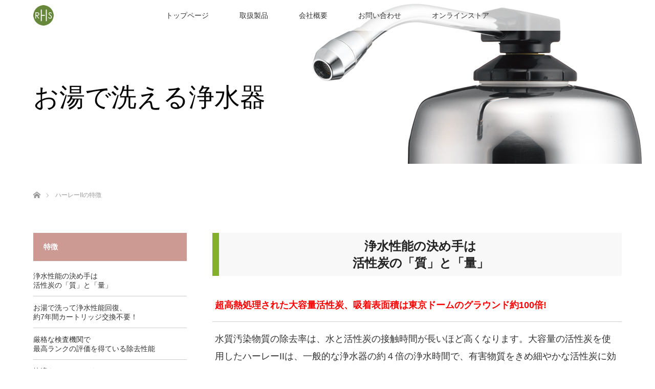

--- FILE ---
content_type: text/html; charset=UTF-8
request_url: https://rhs.co.jp/products02/hurley2/c01/
body_size: 70209
content:
<!DOCTYPE html>
<html class="pc" lang="ja">
<head>
<meta charset="UTF-8">
<!--[if IE]><meta http-equiv="X-UA-Compatible" content="IE=edge"><![endif]-->
<meta name="viewport" content="width=device-width">
<title>ハーレーIIの特徴 | 株式会社アール・エッチ・エス 2025 RHS All rights reserved.</title>
<meta name="description" content="お湯で内部を洗浄し、汚れを溜めないから高い浄水性能が約７年間続きます。">
<link rel="pingback" href="https://rhs.co.jp/wordpress/xmlrpc.php">

<!-- All in One SEO Pack 2.10.1 by Michael Torbert of Semper Fi Web Design[204,235] -->
<meta name="description"  content="浄水器ハーレーIIは、浄水するたびにたまっていく汚れをお湯を通して洗浄殺菌できます。カビの発生も防止できるので、いつも清潔な状態で安心して使えます。お湯で洗浄することで活性炭が再生し、約7年間カートリッジ交換の必要がない高性能浄水器です。" />

<link rel="canonical" href="https://rhs.co.jp/products02/hurley2/c01/" />
			<script type="text/javascript" >
				window.ga=window.ga||function(){(ga.q=ga.q||[]).push(arguments)};ga.l=+new Date;
				ga('create', 'UA-66187970-3', 'auto');
				// Plugins
				
				ga('send', 'pageview');
			</script>
			<script async src="https://www.google-analytics.com/analytics.js"></script>
			<!-- /all in one seo pack -->
<link rel='dns-prefetch' href='//cdnjs.cloudflare.com' />
<link rel='dns-prefetch' href='//s.w.org' />
<link rel="alternate" type="application/rss+xml" title="株式会社アール・エッチ・エス 2025 RHS All rights reserved. &raquo; フィード" href="https://rhs.co.jp/feed/" />
<link rel="alternate" type="application/rss+xml" title="株式会社アール・エッチ・エス 2025 RHS All rights reserved. &raquo; コメントフィード" href="https://rhs.co.jp/comments/feed/" />
		<script type="text/javascript">
			window._wpemojiSettings = {"baseUrl":"https:\/\/s.w.org\/images\/core\/emoji\/11\/72x72\/","ext":".png","svgUrl":"https:\/\/s.w.org\/images\/core\/emoji\/11\/svg\/","svgExt":".svg","source":{"concatemoji":"https:\/\/rhs.co.jp\/wordpress\/wp-includes\/js\/wp-emoji-release.min.js?ver=5.0.22"}};
			!function(e,a,t){var n,r,o,i=a.createElement("canvas"),p=i.getContext&&i.getContext("2d");function s(e,t){var a=String.fromCharCode;p.clearRect(0,0,i.width,i.height),p.fillText(a.apply(this,e),0,0);e=i.toDataURL();return p.clearRect(0,0,i.width,i.height),p.fillText(a.apply(this,t),0,0),e===i.toDataURL()}function c(e){var t=a.createElement("script");t.src=e,t.defer=t.type="text/javascript",a.getElementsByTagName("head")[0].appendChild(t)}for(o=Array("flag","emoji"),t.supports={everything:!0,everythingExceptFlag:!0},r=0;r<o.length;r++)t.supports[o[r]]=function(e){if(!p||!p.fillText)return!1;switch(p.textBaseline="top",p.font="600 32px Arial",e){case"flag":return s([55356,56826,55356,56819],[55356,56826,8203,55356,56819])?!1:!s([55356,57332,56128,56423,56128,56418,56128,56421,56128,56430,56128,56423,56128,56447],[55356,57332,8203,56128,56423,8203,56128,56418,8203,56128,56421,8203,56128,56430,8203,56128,56423,8203,56128,56447]);case"emoji":return!s([55358,56760,9792,65039],[55358,56760,8203,9792,65039])}return!1}(o[r]),t.supports.everything=t.supports.everything&&t.supports[o[r]],"flag"!==o[r]&&(t.supports.everythingExceptFlag=t.supports.everythingExceptFlag&&t.supports[o[r]]);t.supports.everythingExceptFlag=t.supports.everythingExceptFlag&&!t.supports.flag,t.DOMReady=!1,t.readyCallback=function(){t.DOMReady=!0},t.supports.everything||(n=function(){t.readyCallback()},a.addEventListener?(a.addEventListener("DOMContentLoaded",n,!1),e.addEventListener("load",n,!1)):(e.attachEvent("onload",n),a.attachEvent("onreadystatechange",function(){"complete"===a.readyState&&t.readyCallback()})),(n=t.source||{}).concatemoji?c(n.concatemoji):n.wpemoji&&n.twemoji&&(c(n.twemoji),c(n.wpemoji)))}(window,document,window._wpemojiSettings);
		</script>
		<style type="text/css">
img.wp-smiley,
img.emoji {
	display: inline !important;
	border: none !important;
	box-shadow: none !important;
	height: 1em !important;
	width: 1em !important;
	margin: 0 .07em !important;
	vertical-align: -0.1em !important;
	background: none !important;
	padding: 0 !important;
}
</style>
<link rel='stylesheet' id='style-css'  href='https://rhs.co.jp/wordpress/wp-content/themes/lotus_tcd039/style.css?ver=2.0.2' type='text/css' media='all' />
<link rel='stylesheet' id='wp-block-library-css'  href='https://rhs.co.jp/wordpress/wp-includes/css/dist/block-library/style.min.css?ver=5.0.22' type='text/css' media='all' />
<script type='text/javascript' src='https://rhs.co.jp/wordpress/wp-includes/js/jquery/jquery.js?ver=1.12.4'></script>
<script type='text/javascript' src='https://rhs.co.jp/wordpress/wp-includes/js/jquery/jquery-migrate.min.js?ver=1.4.1'></script>
<script type='text/javascript' src='//cdnjs.cloudflare.com/ajax/libs/jquery-easing/1.4.1/jquery.easing.min.js?ver=5.0.22'></script>
<link rel='shortlink' href='https://rhs.co.jp/?p=289' />
<link rel="alternate" type="application/json+oembed" href="https://rhs.co.jp/wp-json/oembed/1.0/embed?url=https%3A%2F%2Frhs.co.jp%2Fproducts02%2Fhurley2%2Fc01%2F" />
<link rel="alternate" type="text/xml+oembed" href="https://rhs.co.jp/wp-json/oembed/1.0/embed?url=https%3A%2F%2Frhs.co.jp%2Fproducts02%2Fhurley2%2Fc01%2F&#038;format=xml" />

<link rel="stylesheet" media="screen and (max-width:770px)" href="https://rhs.co.jp/wordpress/wp-content/themes/lotus_tcd039/responsive.css?ver=2.0.2">
<link rel="stylesheet" href="https://rhs.co.jp/wordpress/wp-content/themes/lotus_tcd039/css/footer-bar.css?ver=2.0.2">

<script src="https://rhs.co.jp/wordpress/wp-content/themes/lotus_tcd039/js/jquery.easing.1.3.js?ver=2.0.2"></script>
<script src="https://rhs.co.jp/wordpress/wp-content/themes/lotus_tcd039/js/jscript.js?ver=2.0.2"></script>
<script src="https://rhs.co.jp/wordpress/wp-content/themes/lotus_tcd039/js/functions.js?ver=2.0.2"></script>
<script src="https://rhs.co.jp/wordpress/wp-content/themes/lotus_tcd039/js/comment.js?ver=2.0.2"></script>

<style type="text/css">
body, input, textarea { font-family: Verdana, "ヒラギノ角ゴ ProN W3", "Hiragino Kaku Gothic ProN", "メイリオ", Meiryo, sans-serif; }
.rich_font { font-weight:500; font-family: "Times New Roman" , "游明朝" , "Yu Mincho" , "游明朝体" , "YuMincho" , "ヒラギノ明朝 Pro W3" , "Hiragino Mincho Pro" , "HiraMinProN-W3" , "HGS明朝E" , "ＭＳ Ｐ明朝" , "MS PMincho" , serif; }

body { font-size:15px; }

.pc #header .logo { font-size:21px; }
.mobile #header .logo { font-size:18px; }
.pc #header .desc { font-size:12px; }
#footer_logo .logo { font-size:40px; }
#footer_logo .desc { font-size:12px; }
.pc #header #logo_text_fixed .logo { font-size:21px; }

.index_box_list .image img, #index_blog_list li .image img, #related_post li a.image img, .styled_post_list1 .image img, #recent_news .image img{
  -webkit-transition: all 0.35s ease-in-out; -moz-transition: all 0.35s ease-in-out; transition: all 0.35s ease-in-out;
  -webkit-transform: scale(1); -moz-transform: scale(1); -ms-transform: scale(1); -o-transform: scale(1); transform: scale(1);
  -webkit-backface-visibility:hidden; backface-visibility:hidden;
}
.index_box_list .image a:hover img, #index_blog_list li .image:hover img, #related_post li a.image:hover img, .styled_post_list1 .image:hover img, #recent_news .image:hover img{
 -webkit-transform: scale(1.2); -moz-transform: scale(1.2); -ms-transform: scale(1.2); -o-transform: scale(1.2); transform: scale(1.2);
}

.pc .home #header_top{ background:rgba(255,255,255,1) }
.pc .home #global_menu{ background:rgba(255,255,255,0.7) }
.pc .header_fix #header{ background:rgba(255,255,255,1) }
	.pc .not_home #header{ background:rgba(255,255,255,0.7) }
.pc .not_home.header_fix2 #header{ background:rgba(255,255,255,1) }
.pc #global_menu > ul > li > a{ color:#333333; }

.pc #index_content2 .catchphrase .headline { font-size:40px; }
.pc #index_content2 .catchphrase .desc { font-size:17px; }

#post_title { font-size:30px; }
.post_content { font-size:15px; }
#left_col{float: right;}
#side_col{float: left;}

a:hover, #comment_header ul li a:hover, .pc #global_menu > ul > li.active > a, .pc #global_menu li.current-menu-item > a, .pc #global_menu > ul > li > a:hover, #header_logo .logo a:hover, #bread_crumb li.home a:hover:before, #bread_crumb li a:hover,
 .footer_menu li:first-child a, .footer_menu li:only-child a, #previous_next_post a:hover, .color_headline
  { color:#6B8E23; }

.pc #global_menu ul ul a, #return_top a, .next_page_link a:hover, .page_navi a:hover, .collapse_category_list li a:hover .count, .index_archive_link a:hover, .slick-arrow:hover, #header_logo_index .link:hover,
 #previous_next_page a:hover, .page_navi p.back a:hover, .collapse_category_list li a:hover .count, .mobile #global_menu li a:hover,
  #wp-calendar td a:hover, #wp-calendar #prev a:hover, #wp-calendar #next a:hover, .widget_search #search-btn input:hover, .widget_search #searchsubmit:hover, .side_widget.google_search #searchsubmit:hover,
   #submit_comment:hover, #comment_header ul li a:hover, #comment_header ul li.comment_switch_active a, #comment_header #comment_closed p, #post_pagination a:hover, #post_pagination p, a.menu_button:hover, .mobile .footer_menu a:hover, .mobile #footer_menu_bottom li a:hover
    { background-color:#6B8E23; }

.pc #global_menu ul ul a:hover, #return_top a:hover
 { background-color:#85B02B; }

.side_headline, #footer_address, #recent_news .headline, .page_navi span.current
 { background-color:#CC9993; }

#index_content1_top
 { background-color:#FFFFFF; }

#comment_textarea textarea:focus, #guest_info input:focus, #comment_header ul li a:hover, #comment_header ul li.comment_switch_active a, #comment_header #comment_closed p
 { border-color:#6B8E23; }

#comment_header ul li.comment_switch_active a:after, #comment_header #comment_closed p:after
 { border-color:#6B8E23 transparent transparent transparent; }

.collapse_category_list li a:before
 { border-color: transparent transparent transparent #6B8E23; }


  #site_loader_spinner { border:4px solid rgba(107,142,35,0.2); border-top-color:#6B8E23; }

#site_loader_overlay{ display:none; }
#site_wrap{ display:block; }


</style>




<style type="text/css">.tdhyou
{
font-size:15px;
 }


.box1 {
    font-size:24px;
    line-height:140%;
    padding: 0.5em 0.5em;
    color: #232323;
    background: #f8f8f8;
    border-left: solid 13px #85B02B;
    height:60px;
    margin-bottom :40px;
    text-align: center;
    display: flex;
    align-items: center;
    justify-content: center;
}
.box1 p {
    margin: 0; 
    padding: 0;
}
@media screen and (max-width:768px) {
 .box1{ font-size:16px; }
}
@media screen and (max-width:400px) {
 .box1{ font-size:16px; }
}


.box2 {
    padding: 10px;
    margin-bottom: 10px;
    border: border-radius: 5px;
    background-color: #6b8e23;
    color: #ffffff; width: 60px;
    border-radius: 5px; 
}


p.text1{
font-size:18px;
line-height:190%;
margin:0.3em;
 }
@media screen and (max-width:768px) {
 p.text1{ font-size:15px; }
}
@media screen and (max-width:400px) {
  p.text1{ font-size:15px; }
}

p.text2{
font-size:15px;
line-height:180%;
margin:0.3em;
 }
@media screen and (max-width:768px) {
 p.text2{ font-size:11px; }
}
@media screen and (max-width:400px) {
  p.text2{ font-size:11px; }
}

p.text2_02{
font-size:15px;
line-height:135%;
margin:0.3em;
 }
@media screen and (max-width:768px) {
 p.text2_02{ font-size:13px; }
}
@media screen and (max-width:400px) {
  p.text2_02{ font-size:13px; }
}

p.text3{
font-size:23px;
line-height:165%;
margin:0.3em;
 }
@media screen and (max-width:768px) {
 p.text3{ font-size:20px; }
}
@media screen and (max-width:400px) {
  p.text3{ font-size:17px; }
}


.text1{
font-size:18px;
line-height:165%;
 }
@media screen and (max-width:768px) {
 .text1{ font-size:15px; }}
@media screen and (max-width:400px) {
 .text1{ font-size:13px; }}

.text2{
font-size:16px;
line-height:165%;
 }
@media screen and (max-width:768px) {
 .text2{ font-size:15px; }}
@media screen and (max-width:400px) {
 .text2{ font-size:15px; }
}




.texthyo1{
font-size:14px;
line-height:150%;
text-align: center;

 }
@media screen and (max-width:768px) {
 .texthyo1{ font-size:12px; }}
@media screen and (max-width:400px) {
 .texthyo1{ font-size:11px; }
}

.texthyo2{
font-size:14px;
 }
@media screen and (max-width:768px) {
 .texthyo2{ font-size:12px; }}
@media screen and (max-width:400px) {
 .texthyo2{ font-size:11px; }
}


.square_btn {
    font-size:20px;
    line-height:140%;
    text-align: center;
    padding: 10px;
    margin-bottom: 10px;
    border-radius: 5px;
    background-color: #6b8e23;
    color: #ffffff;
  }
@media screen and (max-width:768px) {
 .square_btn{ font-size:16px; }
}
@media screen and (max-width:400px) {
 .square_btn{ font-size:16px; }
}



.block {
    padding: 16px;
    background: #fff;
    border: 1px #ccc solid;
    line-height:130%;
    margin-bottom: 50px;}


.myrow {
  display: -webkit-flex;
  display: flex;
}

.myrow section {
  margin: 0px;
  line-height: 150%;
  padding: 0px;
  flex: 1;
}

.myrow .col-1{ flex: 1;}
.myrow .col-2{ flex: 2;}
.myrow .col-3{ flex: 3;}
.myrow .col-4{ flex: 4;}
.myrow .col-5{ flex: 5;}
.myrow .col-6{ flex: 6;}

@media screen and (max-width: 768px) {
 .myrow {
   -webkit-flex-direction: column;
   flex-direction: column;
 }
}

.point {
padding: 10px;
 margin-bottom: 10px;
 border-radius: 10px;
 background-color: #e6f9c5;
font-size:15px;
line-height:130%;
margin:0.3em;
}

img{
	margin: 0;
	padding: 0;
	vertical-align: bottom;
}

.balloon1 {
 	position: relative;
	display: inline-block;
 	margin: 1.5em 0;
	padding: 7px 7px;
	min-width: 120px;
 	max-width: 100%;
 	color: #555;
	background: #2860A3;
}

.balloon1:before{
	content: "";
	position: absolute;
	top: 100%;
	left: 50%;
 	margin-left: -15px;
	border: 15px solid transparent;
	border-top: 15px solid #2860A3;
}

.balloon1 p {
	margin: 0;
	padding: 0;
}

.balloon2 {
 	position: relative;
	display: inline-block;
 	margin: 1.5em 0;
	padding: 7px 7px;
	min-width: 120px;
 	max-width: 100%;
 	color: #555;
	background: #CC0000;
}

.balloon2:before{
	content: "";
	position: absolute;
	top: 100%;
	left: 50%;
 	margin-left: -15px;
	border: 15px solid transparent;
	border-top: 15px solid #CC0000;
}

.balloon2 p {
	margin: 0;
	padding: 0;
}

.balloon3 {
 	position: relative;
	display: inline-block;
 	margin: 1.5em 0;
	padding: 7px 7px;
	min-width: 120px;
 	max-width: 100%;
 	color: #555;
	background: #3B813C;
}

.balloon3:before{
	content: "";
	position: absolute;
	top: 100%;
	left: 50%;
 	margin-left: -15px;
	border: 15px solid transparent;
	border-top: 15px solid #3B813C;
}

.balloon3 p {
	margin: 0;
	padding: 0;
}</style></head>
<body id="body" class="page-template-default page page-id-289 page-child parent-pageid-223 not_home">

<div id="site_loader_overlay">
 <div id="site_loader_spinner"></div>
</div>

 <div id="header">
  <div id="header_top">
   <div id="header_logo">
    <div id="logo_image">
 <h1 class="logo">
  <a href="https://rhs.co.jp/" title="株式会社アール・エッチ・エス 2025 RHS All rights reserved." data-label="株式会社アール・エッチ・エス 2025 RHS All rights reserved."><img class="h_logo" src="https://rhs.co.jp/wordpress/wp-content/uploads/2018/01/footaerlogo24.png?1768790137" alt="株式会社アール・エッチ・エス 2025 RHS All rights reserved." title="株式会社アール・エッチ・エス 2025 RHS All rights reserved." /></a>
 </h1>
</div>
   </div>
  </div><!-- END #header_top -->
    <div id="header_bottom">
   <a href="#" class="menu_button"><span>menu</span></a>
   <div id="logo_image_fixed">
 <p class="logo"><a href="https://rhs.co.jp/" title="株式会社アール・エッチ・エス 2025 RHS All rights reserved."><img class="s_logo" src="https://rhs.co.jp/wordpress/wp-content/uploads/2018/01/headerlogo_kotei-e1516251390509.png?1768790137" alt="株式会社アール・エッチ・エス 2025 RHS All rights reserved." title="株式会社アール・エッチ・エス 2025 RHS All rights reserved." /></a></p>
</div>
   <div id="global_menu">
    <ul id="menu-%e3%82%aa%e3%83%b3%e3%83%a9%e3%82%a4%e3%83%b3%e3%82%b7%e3%83%a7%e3%83%83%e3%83%97" class="menu"><li id="menu-item-9751" class="menu-item menu-item-type-post_type menu-item-object-page menu-item-home menu-item-9751"><a href="https://rhs.co.jp/">トップページ</a></li>
<li id="menu-item-9752" class="menu-item menu-item-type-post_type menu-item-object-page current-page-ancestor current-menu-ancestor current_page_ancestor menu-item-has-children menu-item-9752"><a href="https://rhs.co.jp/products02/">取扱製品</a>
<ul class="sub-menu">
	<li id="menu-item-9755" class="menu-item menu-item-type-post_type menu-item-object-page current-page-ancestor current-menu-ancestor current-menu-parent current-page-parent current_page_parent current_page_ancestor menu-item-has-children menu-item-9755"><a href="https://rhs.co.jp/products02/hurley2/">ハーレーII</a>
	<ul class="sub-menu">
		<li id="menu-item-9756" class="menu-item menu-item-type-post_type menu-item-object-page current-menu-item page_item page-item-289 current_page_item menu-item-9756"><a href="https://rhs.co.jp/products02/hurley2/c01/">ハーレーIIの特徴</a></li>
		<li id="menu-item-9763" class="menu-item menu-item-type-post_type menu-item-object-page menu-item-9763"><a href="https://rhs.co.jp/products02/hurley2/rozaikoukanhin/">ろ材交換品</a></li>
		<li id="menu-item-9757" class="menu-item menu-item-type-post_type menu-item-object-page menu-item-9757"><a href="https://rhs.co.jp/%e3%83%8f%e3%83%bc%e3%83%ac%e3%83%bc%e2%85%b1%e3%80%80%e3%81%94%e8%b3%bc%e5%85%a5/">ハーレーII　ご購入</a></li>
		<li id="menu-item-9759" class="menu-item menu-item-type-post_type menu-item-object-page menu-item-9759"><a href="https://rhs.co.jp/hurley2manual/">ハーレーII　取扱説明書</a></li>
		<li id="menu-item-9758" class="menu-item menu-item-type-post_type menu-item-object-page menu-item-9758"><a href="https://rhs.co.jp/hurley2installation-materials/">ハーレーII　取付資料</a></li>
		<li id="menu-item-9762" class="menu-item menu-item-type-post_type menu-item-object-page menu-item-9762"><a href="https://rhs.co.jp/products02/hurley2/question/">よくある質問</a></li>
		<li id="menu-item-9760" class="menu-item menu-item-type-post_type menu-item-object-page menu-item-9760"><a href="https://rhs.co.jp/request/">資料請求</a></li>
		<li id="menu-item-9761" class="menu-item menu-item-type-post_type menu-item-object-page menu-item-9761"><a href="https://rhs.co.jp/products02/hurley2/usersvoice/">ご愛用者の声</a></li>
		<li id="menu-item-9764" class="menu-item menu-item-type-post_type menu-item-object-page menu-item-9764"><a href="https://rhs.co.jp/products02/hurley2/shop/">ハーレーを使用しているお店をご紹介</a></li>
		<li id="menu-item-9765" class="menu-item menu-item-type-post_type menu-item-object-page menu-item-has-children menu-item-9765"><a href="https://rhs.co.jp/products02/hurley2/%e3%83%ac%e3%82%b7%e3%83%94/">ハーレーII  オリジナルレシピ</a>
		<ul class="sub-menu">
			<li id="menu-item-9771" class="menu-item menu-item-type-post_type menu-item-object-page menu-item-9771"><a href="https://rhs.co.jp/products02/hurley2/original-recipe-konbu/">『昆布だし』を使ったレシピ</a></li>
			<li id="menu-item-9769" class="menu-item menu-item-type-post_type menu-item-object-page menu-item-9769"><a href="https://rhs.co.jp/products02/hurley2/original-recipe-mame/">「いろんなお豆」を使ったレシピ</a></li>
			<li id="menu-item-9770" class="menu-item menu-item-type-post_type menu-item-object-page menu-item-9770"><a href="https://rhs.co.jp/products02/hurley2/original-recipe-ippin/">『こころ温まる逸品』レシピ</a></li>
		</ul>
</li>
		<li id="menu-item-9768" class="menu-item menu-item-type-post_type menu-item-object-page menu-item-9768"><a href="https://rhs.co.jp/products02/hurley2/media/">Media Information</a></li>
	</ul>
</li>
	<li id="menu-item-9774" class="menu-item menu-item-type-post_type menu-item-object-page menu-item-has-children menu-item-9774"><a href="https://rhs.co.jp/products02/lw/">ロータスホワイト</a>
	<ul class="sub-menu">
		<li id="menu-item-9833" class="menu-item menu-item-type-post_type menu-item-object-page menu-item-9833"><a href="https://rhs.co.jp/products02/lw/01-2/">ロータスホワイトの特徴</a></li>
		<li id="menu-item-9831" class="menu-item menu-item-type-post_type menu-item-object-page menu-item-9831"><a href="https://rhs.co.jp/products02/lw/lwshitumon/">よくある質問</a></li>
		<li id="menu-item-9832" class="menu-item menu-item-type-post_type menu-item-object-page menu-item-9832"><a href="https://rhs.co.jp/products02/lw/%e3%83%ad%e3%83%bc%e3%82%bf%e3%82%b9%e3%83%9b%e3%83%af%e3%82%a4%e3%83%88-%e3%81%94%e8%b3%bc%e5%85%a5/">ロータスホワイト  ご購入</a></li>
	</ul>
</li>
	<li id="menu-item-9773" class="menu-item menu-item-type-post_type menu-item-object-page menu-item-9773"><a href="https://rhs.co.jp/products02/gf/">ザ・グリーンファン</a></li>
	<li id="menu-item-9772" class="menu-item menu-item-type-post_type menu-item-object-page menu-item-9772"><a href="https://rhs.co.jp/products02/gfc/">グリーンファン サーキュ</a></li>
	<li id="menu-item-9775" class="menu-item menu-item-type-post_type menu-item-object-page menu-item-9775"><a href="https://rhs.co.jp/products02/btt/">バルミューダ ザ・トースター</a></li>
	<li id="menu-item-9780" class="menu-item menu-item-type-post_type menu-item-object-page menu-item-9780"><a href="https://rhs.co.jp/products02/btp/">バルミューダ ザ・ポット</a></li>
	<li id="menu-item-9781" class="menu-item menu-item-type-post_type menu-item-object-page menu-item-9781"><a href="https://rhs.co.jp/products02/btl/">バルミューダ ザ・ライト</a></li>
	<li id="menu-item-9782" class="menu-item menu-item-type-post_type menu-item-object-page menu-item-9782"><a href="https://rhs.co.jp/products02/hh/">ヘリテイジヒーター</a></li>
</ul>
</li>
<li id="menu-item-9753" class="menu-item menu-item-type-post_type menu-item-object-page menu-item-has-children menu-item-9753"><a href="https://rhs.co.jp/companyprofile/">会社概要</a>
<ul class="sub-menu">
	<li id="menu-item-9767" class="menu-item menu-item-type-post_type menu-item-object-page menu-item-9767"><a href="https://rhs.co.jp/companyprofile/presidents-message/">社長挨拶</a></li>
</ul>
</li>
<li id="menu-item-9754" class="menu-item menu-item-type-post_type menu-item-object-page menu-item-has-children menu-item-9754"><a href="https://rhs.co.jp/contact/">お問い合わせ</a>
<ul class="sub-menu">
	<li id="menu-item-9784" class="menu-item menu-item-type-post_type menu-item-object-page menu-item-9784"><a href="https://rhs.co.jp/contact/%e8%bb%a2%e5%a3%b2%e5%93%81%e3%81%ab%e3%81%94%e6%b3%a8%e6%84%8f%e3%81%8f%e3%81%a0%e3%81%95%e3%81%84/">転売品にご注意ください</a></li>
</ul>
</li>
<li id="menu-item-9766" class="menu-item menu-item-type-custom menu-item-object-custom menu-item-9766"><a href="https://my-site-107578-103692.square.site">オンラインストア</a></li>
</ul>   </div>
  </div><!-- END #header_bottom -->
   </div><!-- END #header -->

    
 <div id="main_contents" class="clearfix">

<div id="header_image">
 <div class="image"><img src="https://rhs.co.jp/wordpress/wp-content/uploads/2018/01/koteipageheaderpic_H.jpg" title="" alt="" /></div>
 <div class="caption" style="text-shadow:0px 0px 4px #FFFFFF; color:#000000; ">
  <h2 class="title rich_font" style="font-size:50px;">お湯で洗える浄水器</h2>
 </div>
</div>

<div id="bread_crumb">

<ul class="clearfix">
 <li itemscope="itemscope" itemtype="http://data-vocabulary.org/Breadcrumb" class="home"><a itemprop="url" href="https://rhs.co.jp/"><span itemprop="title" >ホーム</span></a></li>

 <li class="last">ハーレーIIの特徴</li>

</ul>
</div>

<div id="main_col" class="clearfix">

  <div id="left_col">
 
 
 <div id="article">

  <div class="post_content clearfix">
   <div id="title01" class="box1"><strong>浄水性能の決め手は<br />
活性炭の「質」と「量」</strong></div>
<p class="text1" style="margin-bottom: 15px;"><span style="color: #ff0000;"><strong>超高熱処理された大容量活性炭、吸着表面積は東京ドームのグラウンド約100倍!</strong></span></p>
<hr />
<p class="text1">水質汚染物質の除去率は、水と活性炭の接触時間が長いほど高くなります。大容量の活性炭を使用したハーレーIIは、一般的な浄水器の約４倍の浄水時間で、有害物質をきめ細やかな活性炭に効率よく吸着させます。</p>
<div><img src="http://rhs.co.jp/wordpress/wp-content/uploads/2018/03/spacer.gif" width="1" height="30" /></div>
<div class="post_row">
<div class="post_col post_col-2">
<p class="text1"><strong>36.5秒の浄水時間</strong><br />
一般的な浄水器では水と活性炭が接触する時間は1秒から10秒程度ですが、ハーレーIIの場合は36.5秒。<br />
1000℃以上で超高熱処理された、劣化が少ない硬く締まった独自のグラニューラ活性炭をたっぷり909g以上使用しています。<br />
グラニュー糖の様に細かい粒状で、その吸着表面積はなんと東京ドームのグラウンド約100倍、130万平方メートル相当になります。</p>
</div>
<div class="post_col post_col-2"><img class="size-full wp-image-740 aligncenter" src="http://rhs.co.jp/wordpress/wp-content/uploads/2018/04/H_exp_05_02.jpg" alt="" width="800" height="503" /></div>
</div>
<div class="post_row">
<div class="post_col post_col-2" style="text-align: center;"><img class="alignleft size-full wp-image-749" src="http://rhs.co.jp/wordpress/wp-content/uploads/2018/06/H_exp_06_02.jpg" alt="" width="385" height="382" /></div>
<div class="post_col post_col-2">
<p class="text1"><strong>下から上に浄水</strong><br />
下から上へ押し上げて通水させるオーバーフロー方式を採用。水は下から上へ押し上げられると、水位が一定（平行）になります。活性炭をムラなく均一に接触しながら通水するので、有害物質をきめ細かい活性炭に効率的に吸着させ、しっかり取り除きます。また、水の通り癖を作らないので、通り癖ができる事によって発生する雑菌やカビの繁殖も防ぐ事ができます。</p>
</div>
</div>
<p>&nbsp;</p>
<div id="title02" class="box1"><strong>お湯で洗って浄水性能を回復、<br />
約7年間カートリッジ交換不要！</strong></div>
<p class="text1" style="margin-bottom: 15px;"><span style="color: #ff0000;"><strong>汚れをためる前に洗う<br />
お湯で殺菌できるから安心</strong></span></p>
<hr />
<p class="text1" style="margin-bottom: 15px;">お湯を通して洗うことができる。それが、使えば使うほど内部に汚れをため込む一般的なカートリッジ式浄水器との大きな違いです。自分でメンテナンスできるから安心できます。</p>
<p><img style="margin-bottom: 20px;" src="http://rhs.co.jp/wordpress/wp-content/uploads/2018/01/H_exp_01-1.jpg" alt="パソコン用の画像" /></p>
<p class="text1" style="margin-bottom: 15px;"><span style="color: #ff0000;"><strong>安全性へのこだわりは材質から</strong></span></p>
<hr />
<p class="text1" style="margin-bottom: 40px;">超高熱処理された高品質な活性炭に、耐久性・耐腐食性に優れた極低炭素鋼SUS316Lステンレス製の本体、ホースも耐久性に優れたシリコーンを使用しています。ろ材に吸着してたまった汚れをお湯で洗浄殺菌し、性能を回復させます。</p>
<p><img class="alignnone size-full wp-image-706" src="http://rhs.co.jp/wordpress/wp-content/uploads/2018/06/H_exp_02_02.jpg" alt="" width="800" height="451" /></p>
<p class="text1" style="margin-bottom: 15px;"><span style="color: #ff0000;"><strong>接着剤や界面活性剤、抗菌剤などは不使用で化学物質が溶け出す心配がありません</strong></span></p>
<hr />
<p class="text1" style="margin-bottom: 40px;">浄水時に水が触れる部分は、接着剤、粘結剤、界面活性剤、防腐剤、抗菌剤は全く使用していません。だからお湯で洗えるのです。７年間いつでも清潔で安心してご使用できます。</p>
<p><img class="alignnone size-full wp-image-714" src="http://rhs.co.jp/wordpress/wp-content/uploads/2018/05/H_exp_03.jpg" alt="" width="800" height="122" /></p>
<h3 class="style3a" style="text-align: center;"><strong><span style="color: #6b8e23;">自分でできる簡単洗浄<br />
洗浄殺菌（バックウォッシュ）の3つの目的</span></strong></h3>
<p class="text1"><strong>1.　殺菌効果</strong><br />
約60℃のお湯を5分以上通水し、その後15分間放置し、蒸らすことで本体全体を殺菌することができます。</p>
<p class="text1"><strong>2.　性能回復効果</strong><br />
活性炭の表面に吸着されたトリハロメタン・農薬・合成洗剤・ダイオキシン等の有機化学物質は脂溶性（親油性）です。食器の油汚れが水よりお湯で取れるように、活性炭の表面積に吸着した脂溶性の汚れもお湯で洗浄されます。<br />
活性炭一粒づつの完全な再生ではありませんが、活性炭全体の性能が回復されます。</p>
<p class="text1"><strong>3.　目詰まり防止効果</strong><br />
ハーレーIIの下部のフィルターで水道水中の浮遊物や水道配管の汚れを除去します。<br />
お湯で逆流することにより溜まった汚れを排水と一緒に洗い流し、目詰まりを防止します。</p>
<p><img class="alignnone size-full wp-image-727" src="http://rhs.co.jp/wordpress/wp-content/uploads/2018/03/H_exp_04_c.jpg" alt="" width="800" height="373" /></p>
<div style="background-color: #fffecc; padding: 2em;">
<div id="koukateki">
<p class="text3" style="text-align: center;"><span style="color: #6b8e23; font-weight: bold;">お湯を通すだけ！<br />
洗浄殺菌（バックウォッシュ）の方法</span></p>
<hr />
<p class="text1">1週間に一度の浄水器内部の掃除です。付属のホースに付け替えて、約60℃のお湯を5分以上通水して洗浄します。お湯を止めてそのまま15分間放置し、高温状態にしておくことで、殺菌できます。お湯の量は、最小限（ガスが点火する程度）で十分です。<br />
<span style="color: #6b8e23;">❶</span> 普段浄水器と蛇口をつないでいるホース（蛇口側）を外し、排水用に使います。<br />
<span style="color: #6b8e23;">❷</span> バックウォッシュ用ホースで蛇口と浄水口をつなぎます。</p>
<p class="text2">※約60℃のお湯で洗浄しますので、湯水混合栓、またはお湯の出る蛇口が必要です。<br />
※小型瞬間湯沸器でも、付属の部品を使用して洗浄殺菌（バックウォッシュ）をすることができます。</p>
</div>
</div>
<p>&nbsp;</p>
<p class="text1" style="margin-bottom: 15px;"><span style="color: #ff0000;"><strong>洗浄殺菌（バックウォッシュ）の効果</strong></span></p>
<hr />
<p class="text1"><strong>■トリハロメタン除去データ</strong></p>
<p class="text1"><strong>【１週間に１回バックウォッシュした時としなかった時の比較】</strong><br />
<img class="aligncenter size-full wp-image-7041" src="http://rhs.co.jp/wordpress/wp-content/uploads/2018/10/H_exp_18.jpg" alt="" width="800" height="252" srcset="https://rhs.co.jp/wordpress/wp-content/uploads/2018/10/H_exp_18.jpg 800w, https://rhs.co.jp/wordpress/wp-content/uploads/2018/10/H_exp_18-300x95.jpg 300w, https://rhs.co.jp/wordpress/wp-content/uploads/2018/10/H_exp_18-768x242.jpg 768w" sizes="(max-width: 800px) 100vw, 800px" /></p>
<p class="text2" style="text-align: right;">測定：財団法人日本食品分析センター</p>
<p class="text1">お湯で洗浄することで、30,000リットル通水後でもトリハロメタンの除去性能が94％を維持できること、つまり、洗浄することで活性炭の性能が回復していることを示しています。</p>
<p class="text2">※ろ材交換時期の目安：約30,000リットルご使用後（1日約11リットルを使用するとして約7年後）</p>
<p><a class="q_button" href="https://rhs.co.jp/products02/hurley2/column01/">洗浄殺菌で雑菌問題も解決!　詳しくは ＞</a></p>
<p>&nbsp;</p>
<div id="title03" class="box1"><strong>厳格な検査機関で<br />
最高ランクの評価を得ている除去性能</strong></div>
<p class="text1" style="margin-bottom: 15px;"><span style="color: #ff0000;"><strong>5万リットル通水後の除去性能をご確認ください。</strong></span></p>
<hr />
<p class="text1">水道水中に含まれる残留塩素。これは本来、殺菌のために使われています。しかし、水道管の中を通る間に、その他の有機物質と結びついて発ガン性物質「トリハロメタン」を作ることが問題となっています。ハーレーIIは、これら有害物質を徹底的に除去。水質汚染物質を除去する性能において、国内外の各種商品テスト誌<span style="vertical-align: super; font-size: 12px;"> ※ </span>で最高ランクの評価を得ています。</p>
<p class="text2" style="margin-bottom: 40px;">※米国「コンシューマー・リポーツ」、「暮しの手帖」、一般財団法人 対日貿易投資交流促進協会「ミプロ」等。</p>
<div class="block">有害性が指摘されている水質汚染物質の除去性能が、第三者検査機関等の検査で確認されています。<br />
■ ダイオキシン(発ガン性・催奇形) ■ ビスフェノールA(環境ホルモン) ■ 合成洗剤LAS(蛋白変性・胎児への影響) ■ シマジン(農薬) ■ クロルデン(殺虫剤) ■ P.クロロベンゼン(農薬) ■ トリクロロエチレン(クリーニング洗浄剤) ■ 1,1,1トリクロロエタン(洗浄溶剤) ■ カーボンテトラクロライド(洗浄溶剤) ■ クロロホルム(消毒副成物、トリハロメタン) ■ プロモジクロロメタン(消毒副成物、トリハロメタン) ■ ジプロモクロロメタン(消毒副成物、トリハロメタン) ■ プロモホルム(消毒副成物、トリハロメタン) ■ 遊離残留塩素(食品のビタミンを壊す)</div>
<p><img class="alignleft size-full wp-image-818; " src="http://rhs.co.jp/wordpress/wp-content/uploads/2021/05/H_exp_07new.jpg" alt="" width="800" height="710" /><br />
<img class="aligncenter size-full wp-image-8280" src="http://rhs.co.jp/wordpress/wp-content/uploads/2021/12/H_exp_07_pfosa.jpg" alt="" width="800" height="140" srcset="https://rhs.co.jp/wordpress/wp-content/uploads/2021/12/H_exp_07_pfosa.jpg 800w, https://rhs.co.jp/wordpress/wp-content/uploads/2021/12/H_exp_07_pfosa-300x53.jpg 300w, https://rhs.co.jp/wordpress/wp-content/uploads/2021/12/H_exp_07_pfosa-768x134.jpg 768w" sizes="(max-width: 800px) 100vw, 800px" /></p>
<p class="text2">※不検出とは、検出限界値未満であることを示す。</p>
<p>&nbsp;</p>
<div id="title04" class="box1"><strong>快適キッチンワーク<br />
たっぷり水量で、料理の下ごしらえから！</strong></div>
<p class="text1" style="margin-bottom: 15px;"><span style="color: #ff0000;"><strong>最大毎分6リットルで使い勝手がいい！<br />
水道水中の塩素から食材の栄養素を守ります。</strong></span></p>
<hr />
<p class="text1" style="margin-bottom: 40px;">お茶や飲み水には浄水を使うけど食材を洗うのは水道水、という方も多いようです。でも、水道水で野菜を洗ったりお米を研ぐのは、プールで肌や髪がカサカサになってしまうのと同じこと。塩素でビタミンが壊れてしまうのです。<br />
ハーレーII は、水道と浄水の切り換えだけでなく目的に合わせて6リットルまで浄水量をコントロールできるので、いつも水量はふんだんに。料理の下ごしらえから使えます。</p>
<p><img src="http://rhs.co.jp/wordpress/wp-content/uploads/2018/04/H_exp_15.jpg" alt="" /><br />
<img src="http://rhs.co.jp/wordpress/wp-content/uploads/2018/10/H_exp_08_02.jpg" /></p>
<div class="box2">ポイント</div>
<ul>
<li>
<p class="text1" style="margin-bottom: 15px;">料理・飲み水用には、1.4リットル～2リットル／分（鉛筆の太さ程度）でご使用ください。<br />
パーフェクトに水を磨き上げます。</p>
</li>
<li>
<p class="text1" style="margin-bottom: 15px;">お米を研いだり、野菜洗いや麺を茹でるなどの下ごしらえ用には、2～6リットル／分でご使用ください。ビタミンの大敵、残留塩素をパーフェクトに除去します。</p>
</li>
<li>
<p class="text1" style="margin-bottom: 15px;">日本茶、アイスティー、水割り、氷などはもちろん、だしを使ったお料理も味の違いがよくわかります「いつもの食卓の味」が驚くほど変わります。</p>
</li>
<li>
<p class="text1" style="margin-bottom: 15px;">お皿洗いも浄水ですると食器に臭いが移ることがありません。水でもお湯でも、浄水で洗えば手荒れの防止にも。</p>
</li>
</ul>
<div style="background-color: #fffecc; padding: 2em;">
<div id="koukateki">
<p class="text3" style="text-align: center;"><span style="color: #6b8e23; font-weight: bold;">長くご愛用の多くの方は<br />
洗顔も『ハーレーIIの水』</span></p>
<hr />
<p class="text1">ハーレーIIの水は肌にもやさしいと実感されています。　〜アンケートよりご紹介〜</p>
<p class="text1"><span style="color: #6b8e23;">■</span> 洗顔にも欠かせません！肌トラブルがないのはハーレーIIのおかげです。</p>
<p class="text2" style="text-align: right;">神奈川県 H.U.様（2回目のろ材交換）</p>
<p class="text1"><span style="color: #6b8e23;">■</span> 洗顔、洗髪をすると、水道水との違いがよくわかります！</p>
<p class="text2" style="text-align: right;">和歌山県 K.S.様（1回目のろ材交換）</p>
<p class="text1"><span style="color: #6b8e23;">■</span> ハーレーIIのお水はとても美味しく、塩素臭がまったくしないし、肌にもとてもやさしいです。</p>
<p class="text2" style="text-align: right;">神奈川県 K.K.様（1回目のろ材交換）</p>
<p class="text1"><span style="color: #6b8e23;">■</span> 洗顔するとつっぱり感がないのが良いです。</p>
<p class="text2" style="text-align: right;">千葉県 H.M.様（1回目のろ材交換）</p>
<p class="text1"><span style="color: #6b8e23;">■</span> そのまま飲むのも良いですが、朝は水洗顔も続けています。バックウォッシュ後だと特に気持ちが良いです。</p>
<p class="text2" style="text-align: right;">東京都 T.M.様（1回目のろ材交換）</p>
<p class="text1">ハーレーIIをご使用の方は洗顔もぜひ試してみてください。</p>
</div>
</div>
<p>&nbsp;</p>
<div id="title05" class="box1"><strong>低コストで高性能を維持、<br />
使い捨てじゃないから経済的</strong></div>
<p class="text1">ハーレーII は、カートリッジ購入のコストはゼロ。週に1度のバックウォッシュにかかる水道・ガス代は、1カ月約70円。購入費を含めて算出しても、1カ月わずか1,700円<span style="vertical-align: super; font-size: 12px;"> ※ </span>と、家計にやさしいコストです。しかも、カートリッジ交換によるゴミを出さないので、環境にもやさしいのです。</p>
<p class="text2">※洗浄にかかる光熱費に本体購入費を含め、７年で割ったコスト（価格は税別2023年8月現在）</p>
<div><img src="http://rhs.co.jp/wordpress/wp-content/uploads/2018/03/spacer.gif" width="1" height="20" /></div>
<table>
<tbody>
<tr>
<td style="line-height: 1.5;"></td>
<td class="texthyo1" style="line-height: 1.5; margin: middle;">購入費</td>
<td class="texthyo1" style="line-height: 1.5; margin: middle;">1年間の維持費</td>
<td class="texthyo1" style="line-height: 1.5; background-color: #fadbda; margin: middle;">一年間のコスト</td>
</tr>
<tr>
<td class="texthyo1" style="line-height: 1.5; valign: middle;">ハーレーII</td>
<td class="texthyo1" style="line-height: 1.5; valign: middle;">138,000円</td>
<td class="texthyo1" style="line-height: 1; valign: middle;">約840円<br />
<span style="font-size: 10px;">ガス・水道代</span></td>
<td class="texthyo1" style="line-height: 1.5; background-color: #fadbda; valign: middle;">約20,550円</td>
</tr>
<tr>
<td class="texthyo1" style="line-height: 1.5; valign: middle;">カートリッジ式浄水器<span style="font-size: 10px;"><br />
蛇口取付型</span></td>
<td class="texthyo1" style="line-height: 1.5; valign: middle;">約8,000円〜10,000円</td>
<td class="texthyo1" style="line-height: 1; valign: middle;">約16,000〜20,000円<br />
<span style="font-size: 10px;">カートリッジ代4,000円〜5,000円/1年に4回交換</span></td>
<td class="texthyo1" style="line-height: 1.5; background-color: #fadbda; valign: middle;">24,000〜30,000円</td>
</tr>
<tr>
<td class="texthyo1" style="line-height: 1.5; valign: middle;">ミネラルウォーター</td>
<td class="texthyo1" style="line-height: 1.5; valign: middle;" colspan="2">2リットルボトル100円で計算、1日2本使用するとして</td>
<td class="texthyo1" style="line-height: 1.5; background-color: #fadbda; valign: middle;">72,000円</td>
</tr>
</tbody>
</table>
<p>&nbsp;</p>
<div id="title06" class="box1"><strong>7年後はろ材交換品をご用意しています</strong></div>
<p><img class="wp-image-1096 aligncenter" src="http://rhs.co.jp/wordpress/wp-content/uploads/2024/05/H_exp_09_03.jpg" alt="" width="385" height="347" /></p>
<p class="text1">約7年後は、ろ材交換品をお求めやすい価格でご用意しています。<br />
ハーレーIIをご使用の方へのご案内です。</p>
<p><a class="q_button" href="https://rhs.co.jp/products02/hurley2/rozaikoukanhin/">詳しくはこちら</a><br />
&nbsp;</p>
<div id="title07" class="box1"><strong>災害など非常時にも飲み水を確保、<br />
落差水圧による浄水</strong></div>
<p class="text1" style="margin-bottom: 40px;">災害時、何より必要になるのは安心な水です。ハーレーIIは水道が止まっても、注水口を本体より高くする（落差水圧）だけでポリタンクなどに入れた水をしっかり浄水できます。川やプール、お風呂の水などからも安全な飲み水を作ることができるので、粉ミルクや薬の服用など、万が一の場合にもお役立ていただけます。<br />
毎日キッチンで使用しているから、もしもの時にも使用方法に迷うことなく、すぐに活用できます。電気を使用しない、シンプルな構造だからこそ、いつでも高い性能を活かすことが可能です。</p>
<div class="post_row">
<div class="text2 post_col post_col-2">付属のろうと使用例<img src="http://rhs.co.jp/wordpress/wp-content/uploads/2018/01/H_exp_10_L.jpg" /></div>
<div class="text2 post_col post_col-2">ポリタンク使用例 付属のSエクストラアダプター<img src="http://rhs.co.jp/wordpress/wp-content/uploads/2023/08/H_exp_10_R_02.jpg" /></div>
<p class="text2">※通常は、水道水以外はご使用にならないでください。水道水以外の水を浄水する場合は、浄水前に飲料用殺菌剤 を加えるか、または、浄水後煮沸してからご使用ください。詳しくは付属の取扱説明書を参照してください。</p>
<p class="text1"><strong>◆使用例の使い方はこちら </strong><span style="padding: 5px; border-radius: 2px; background-color: #6b8e23;"><a href="http://rhs.co.jp/wordpress/wp-content/uploads/2025/07/hijoujinotukaikata.pdf" target="_blank" rel="noopener"><span style="color: #ffffff;">こちら</span></a></span></p>
<p><!--p class="text1"><a href="http://rhs.co.jp/wordpress/wp-content/uploads/2018/04/hhijouji_chuui.pdf"><strong>◆非常時に水道水以外の水を浄水する場合の注意点PDFダウンロード</strong></a></p-->
</div>
<p>&nbsp;</p>
<div id="title08" class="box1"><strong>あなたの水栓はどのタイプ？</strong></div>
<p class="text1" style="margin-bottom: 40px;">蛇口の先端に水はね防止の泡沫キャップがついています。これを外し、付属の切替部品Sコックと Sコック用泡沫キャップをつけるだけで取付けは完了です。通常蛇口の先端（赤い○印）に取付けますが、根元（青い○印）にも取付けることができます。</p>
<div class="post_row">
<div class="post_col post_col-3">
<div class="square_btn">シングルレバー混合水栓</div>
<p><img class="aligncenter" src="http://rhs.co.jp/wordpress/wp-content/uploads/2018/01/H_exp_11_L.jpg" /></p>
</div>
<div class="post_col post_col-3">
<div class="square_btn">S字型パイプ</div>
<p><img class="aligncenter" src="http://rhs.co.jp/wordpress/wp-content/uploads/2018/01/H_exp_11_C.jpg" /></p>
</div>
<div class="post_col post_col-3">
<div class="square_btn">コの字型パイプ</div>
<p><img class="aligncenter" src="http://rhs.co.jp/wordpress/wp-content/uploads/2018/01/H_exp_11_R.jpg" /></p>
</div>
</div>
<div class="text1; square_btn" style="margin-bottom: 15px;">例　シングルレバー混合水栓</div>
<p><img src="http://rhs.co.jp/wordpress/wp-content/uploads/2025/06/H_exp_12_b_02.jpg" /></p>
<p class="text1" style="margin-bottom: 10px;"><span style="color: #6b8e23;">❶</span> ハーレーII本体ホース <span style="color: #6b8e23;"><br />
❷</span> Sコック：レバーを回して浄水と水道水の切替え、水量調節を行います。 <span style="color: #6b8e23;"><br />
❸</span> Sコック用泡沫キャップ：水道水の飛沫を防ぎます。</p>
<p>&nbsp;</p>
<div class="text1; square_btn" style="margin-bottom: 15px;">切り替え部品「Sコック」 水栓先端への取付方法</div>
<div class="ytube"><iframe src="https://www.youtube.com/embed/57tKHSRrbOw?si=rUXatcOG9EgwPSxV" width="560" height="315" frameborder="0" allowfullscreen="allowfullscreen"></iframe></div>
<p class="text1">一部特殊な蛇口の場合は別売アダプターをご用意しております。<br />
お問い合わせの際は、取付ける水栓のメーカー名・型番などをご確認の上ご連絡ください。取付方法、水栓に合うアダプターなどお調べいたします。</p>
<p class="text1" style="margin-bottom: 15px; color: red;"><strong>お使いの水栓がシャワー水栓・センサー水栓の場合は、まずはお問い合わせください。</strong></p>
<p class="text1">シャワー水栓・センサー水栓は以下の通り別途水栓の新設工事などが必要となります。</p>
<ol>
<li>
<div class="text1">浄水器専用の水栓を新設する。</div>
</li>
<li>
<div class="text1">水栓本体を交換する。</div>
</li>
<li>
<div class="text1">シャワー水栓に浄水器用分岐栓を取り付ける。</div>
</li>
</ol>
<p class="text1" style="padding: 10px; border-radius: 2px; background-color: #6b8e23; text-align: center;"><a href="https://rhs.co.jp/hurley2installation-materials/"><span style="color: #ffffff;">ハーレーII 取付資料はこちらから</span></a></p>
<p class="text1">最適な水栓や取付方法、水栓に合うアダプターなどご案内いたしますので、お気軽にお問い合わせください。</p>
<p><a class="q_button" style="margin-bottom: 40px;" href="http://rhs.co.jp/contact/">お問い合わせはこちら</a></p>
<div id="title09" class="box1"><strong>素材を厳選、安全で機能的な<br />
日本製オリジナル部品</strong></div>
<p class="text1" style="margin-bottom: 40px;">日本のキッチンワークに合わせて、安全で使いやすい部品が付いてます。吐水口は360度回転するので、置き場所を選びません。ワンタッチで脱着ができるカプリング、切替えも水量コントロールもつまみ一つでできるコック、ホースは安全なシリコーン製など、キッチンでより使いやすくなるように工夫されています。</p>
<p><img src="http://rhs.co.jp/wordpress/wp-content/uploads/2021/01/H_exp_13a_new.jpg" /></p>
<div class="myrow" style="text-align: center; font-size: 14px; border: 1;">
<section class="col-1" style="margin: 1em;"><img src="http://rhs.co.jp/wordpress/wp-content/uploads/2018/01/H_exp_13_01.jpg" /><center>Sスパウト</center></section>
<section class="col-1" style="margin: 1em;"><img src="http://rhs.co.jp/wordpress/wp-content/uploads/2018/02/H_exp_13_02.jpg" /><center>Sキャップ</center></section>
<section class="col-1" style="margin: 1em;"><img src="http://rhs.co.jp/wordpress/wp-content/uploads/2018/02/H_exp_13_03.jpg" /><center>Sカップリング</center></section>
<section class="col-1" style="margin: 1em;"><img src="http://rhs.co.jp/wordpress/wp-content/uploads/2018/02/H_exp_13_04.jpg" /><center>Sコック</center></section>
</div>
<div class="myrow" style="text-align: center; font-size: 14px;">
<section class="col-1" style="margin: 1em;"><img src="http://rhs.co.jp/wordpress/wp-content/uploads/2018/02/H_exp_13_05.jpg" /><center>Oリング（中）<br />
（予備用）</center></section>
<section class="col-1" style="margin: 1em;"><img src="http://rhs.co.jp/wordpress/wp-content/uploads/2024/04/H_exp_13_06_02.jpg" /><center>泡末キャップ</center></section>
<section class="col-1" style="margin: 1em;"><img src="http://rhs.co.jp/wordpress/wp-content/uploads/2021/01/H_exp_13_07_new.jpg" /><center>ろうと<a href="http://rhs.co.jp/products02/hurley2/c01/#title07" target="_blank" rel="noopener"><span style="color: #ff0000;"><br />
使用例</span></a></center></section>
<section class="col-1" style="margin: 1em;"><img src="http://rhs.co.jp/wordpress/wp-content/uploads/2021/01/H_exp_13_08_new.jpg" /><center>Sエクストラアダプター<br />
（湯沸器用）<a href="http://rhs.co.jp/products02/hurley2/c01/#title07" target="_blank" rel="noopener"><span style="color: #ff0000;">使用例</span></a></center></section>
</div>
<div class="myrow" style="text-align: center; font-size: 14px;">
<section class="col-1" style="margin: 1em;"><img src="http://rhs.co.jp/wordpress/wp-content/uploads/2021/01/H_exp_13_09_02_new.jpg" /><center>根元用アダプター<br />
（蛇口サイズ13mm）</center></section>
<section class="col-1" style="margin: 1em;"><img src="http://rhs.co.jp/wordpress/wp-content/uploads/2021/01/H_exp_13_10_new.jpg" /><center>Sバックウォッシュホース<br />
（シリコーン製） <a href="http://rhs.co.jp/products02/hurley2/c01/#title01-BW" target="_blank" rel="noopener"><span style="color: #ff0000;">使用例</span></a></center></section>
<section class="col-1" style="margin: 1em;"><img src="http://rhs.co.jp/wordpress/wp-content/uploads/2018/02/H_exp_13_longsputo.jpg" /><center>Sロングスパウト（別売）<br />
吐水口の位置を低くできます。（長さ25cm）</center></section>
<section class="col-1" style="margin: 1em;"><center></center></section>
</div>
<p>&nbsp;</p>
<div id="title10" class="box1"><strong>信頼のロングセラー ハーレーII<br />
Hurley Chicago Co., Inc.</strong></div>
<div class="post_row">
<div class="post_col post_col-2"><img class="aligncenter" src="http://rhs.co.jp/wordpress/wp-content/uploads/2018/02/productpic_H.jpg" width="283" height="429" /></div>
<div class="post_col post_col-2">
<p class="text1" style="display: flex; align-items: center;">ハーレーIIは1台ずつ、手作りされている製品です。ハーレー・シカゴ社は、職人的な技術によって高い品質を支えてきた浄水器の専門メーカーです。<br />
	『素材は最高のもの』、『安心できる性能であること』、『再生可能で永く使えること』を理念としています。<br />
	世界で初めて『お湯で洗う』というあまりにも単純な発想を浄水器に取り入れて以来、55年以上にわたり選ばれ続けるロングセラーの理由がこの理念にあります。</p>
</div>
</div>
<p>&nbsp;</p>
<div id="title11" class="text1"><strong>製品仕様</strong></div>
<table class="texthyo2" style="line-height: 1;">
<tbody>
<tr>
<td>型式</td>
<td>JE　（Limited in Japan）</td>
</tr>
<tr>
<td>JANコード</td>
<td>ハーレーII JE：4562173790011／ろ材交換品：4562173790035</td>
</tr>
<tr>
<td>本体</td>
<td>316Lステンレス</td>
</tr>
<tr>
<td>ろ材</td>
<td>グラニューラ活性炭 909g</td>
</tr>
<tr>
<td>ホース</td>
<td>シリコーン</td>
</tr>
<tr>
<td>重量</td>
<td>2.3kg（本体のみ）</td>
</tr>
<tr>
<td>サイズ</td>
<td>直径16.9cm×高さ29.3cm</td>
</tr>
<tr>
<td>ろ過水量</td>
<td>1.4リットル/分～6リットル/分<span style="vertical-align: super; font-size: 12px;"> ※1 </span></td>
</tr>
<tr>
<td>ろ材交換時期</td>
<td>約3万リットルご使用後<span style="vertical-align: super; font-size: 12px;"> ※2 </span></td>
</tr>
<tr>
<td>塩素除去能力</td>
<td>原水2ppm、10万リットルまで不検出</td>
</tr>
<tr>
<td>保証期間</td>
<td>1年</td>
</tr>
<tr>
<td>生産国</td>
<td>アメリカ</td>
</tr>
</tbody>
</table>
<p class="text2">※1 1.4リットル/分（料理・飲料用）～6.0リットル/分（料理の下ごしらえ・洗い物用） 水量は、水圧により多少異なることがあります。<br />
※2 一日約11リットルをご使用するとして、約7年後。交換時期はご使用になる水量・水質によって異なります。<br />
＜ご注意＞<br />
・本製品は日本国内専用です。海外での使用は保証および修理受付の対象外となりますのでご注意ください。<br />
・約60℃のお湯で洗浄しますので、湯水混合栓、またはお湯の出る蛇口が必要です。<br />
・水道水の飲料基準に適合した水（上水道）で使用してください。<br />
・約40℃以上で浄水されたお湯は飲用には適しません。料理などでお湯が必要な場合は、ハーレーIIの水を沸かしてご使用ください。</p>
<p>&nbsp;</p>
<p class="text1" style="padding: 10px; border-radius: 2px; background-color: #6b8e23; text-align: center;"><a href="http://rhs.co.jp/wordpress/wp-content/uploads/2021/01/33b035183d562c2bd995d04bc198f5a6.pdf"><span style="color: #ffffff;">ハーレーII取扱説明書はこちら</span></a></p>
<p><!--h3 class="style3a" style="text-align: center;">ご購入はこちらから</h3>




<p class="text1" style="padding: 10px; border-radius: 2px; background-color: #f3981d; text-align: center;"><a href="https://www.amazon.co.jp/Hurley-浄水器-ハーレーII-JE/dp/B0050RL41C/ref=sr_1_2?__mk_ja_JP=カタカナ&amp;keywords=ハーレー２&amp;qid=1555562887&amp;s=gateway&amp;sr=8-2/"><span style="color: #ffffff;">Amazon.co.jp</span></a></p--></p>
<div class="post_row">
<div class="post_col post_col-2">
<div class="balloon2">
<p class="text2"><span style="color: #ffffff;">花粉・アレルギー・ハウスダスト対策の決定版</span></p>
</div>
<p><a href="https://rhs.co.jp/products02/lw/"><img class="hover" src="http://rhs.co.jp/wordpress/wp-content/uploads/2018/11/LW_bana_tate.jpg" alt="ロータスホワイト" /></a></p>
</div>
<p><!--div class="post_col post_col-2">


<div class="balloon3">


<p class="text2"><span style="color: #ffffff;">陽だまりのような心地よいあたたかさ</span></p>



</div>


<a href="https://rhs.co.jp/products02/oh/"><img class="hover" src="http://rhs.co.jp/wordpress/wp-content/uploads/2019/09/OH_bana_tate.jpg" alt="オイルヒーター" /></a>

</div-->
</div>
<div style="padding: 2px; margin-bottom: 35px; border-radius: 2px; background-color: #6b8e23; text-align: center;">
<p class="text1"><a href="http://rhs.co.jp/products02/"><span style="color: #ffffff;">その他の製品はこちら</span></a></p>
</div>
     </div>

 </div><!-- END #article -->

 
  </div><!-- END #left_col -->
 
  <div id="side_col">
  <div class="side_widget clearfix widget_text" id="text-10">
<h3 class="side_headline"><span>特徴</span></h3>			<div class="textwidget"><div style="padding: 0px; margin-bottom: 10px; font-size: 14px; line-height: 130%;"><a href="https://rhs.co.jp/products02/hurley2/c01/#title01">浄水性能の決め手は<br />
活性炭の「質」と「量」</a></div>
<hr />
<div style="padding: 0px; margin-bottom: 10px; font-size: 14px; line-height: 130%;"><a href="https://rhs.co.jp/products02/hurley2/c01/#title02">お湯で洗って浄水性能回復、<br />
約7年間カートリッジ交換不要！</a></div>
<hr />
<div style="padding: 0px; margin-bottom: 10px; font-size: 14px; line-height: 130%;"><a href="https://rhs.co.jp/products02/hurley2/c01//#title03">厳格な検査機関で<br />
最高ランクの評価を得ている除去性能</a></div>
<hr />
<div style="padding: 0px; margin-bottom: 10px; font-size: 14px; line-height: 130%;"><a href="https://rhs.co.jp/products02/hurley2/c01/#title04">快適キッチンワーク！<br />
たっぷり水量で、料理の下ごしらえから！</a></div>
<hr />
<div style="padding: 0px; margin-bottom: 10px; font-size: 14px; line-height: 130%;"><a href="https://rhs.co.jp/products02/hurley2/c01/#title05">低コストで高性能を維持<br />
使い捨てじゃないから経済的</a></div>
<hr />
<div style="padding: 0px; margin-bottom: 10px; font-size: 14px; line-height: 130%;"><a href="https://rhs.co.jp/products02/hurley2/c01/#title06">7年後はろ材交換品をご用意しています</a></div>
<hr />
<div style="padding: 0px; margin-bottom: 10px; font-size: 14px; line-height: 130%;"><a href="https://rhs.co.jp/products02/hurley2/c01/#title07">災害など非常時にも飲み水を確保、<br />
落差水圧による浄水</a></div>
<hr />
<div style="padding: 0px; margin-bottom: 10px; font-size: 14px; line-height: 130%;"><a href="https://rhs.co.jp/products02/hurley2/c01/#title08">あなたの水栓はどのタイプ？<br />
</a></div>
<hr />
<div style="padding: 0px; margin-bottom: 10px; font-size: 14px; line-height: 130%;"><a href="https://rhs.co.jp/products02/hurley2/c01/#title09">素材を厳選、安全で機能的な<br />
日本製オリジナル部品</a></div>
<hr />
<div style="padding: 0px; margin-bottom: 10px; font-size: 14px; line-height: 130%;"><a href="https://rhs.co.jp/products02/hurley2/c01/#title10">信頼のロングセラー ハーレーII<br />
Hurley Chicago Co., Inc.</a></div>
<hr />
<div style="padding: 0px; margin-bottom: 10px; font-size: 14px; line-height: 130%;"><a href="https://rhs.co.jp/products02/hurley2/c01/#title11">製品仕様</a></div>
<hr />
<p>&nbsp;</p>
<div style="font-size: 14px; padding: 22px 15px; margin-bottom: 10px; background-color: #cc9993; color: #ffffff;"><a style="color: #ffffff; text-decoration: none;" href="https://rhs.co.jp/products02/hurley2/usersvoice/"><strong>ご愛用者の声</strong></a></div>
<div style="font-size: 14px; padding: 22px; margin-bottom: 10px; background-color: #cc9993; color: #ffffff;"><a style="color: #ffffff; text-decoration: none;" href="https://rhs.co.jp/products02/hurley2/shop/"><strong>ハーレーを使用しているお店をご紹介</strong></a></div>
<div style="font-size: 14px; padding: 22px; margin-bottom: 10px; background-color: #cc9993; color: #ffffff;"><a style="color: #ffffff; text-decoration: none;" href="https://rhs.co.jp/products02/hurley2/question/"><strong>よくある質問</strong></a></div>
<p>&nbsp;</p>
<div style="font-size: 17px; text-align: center; line-height: 160%; padding: 27px; margin-bottom: 10px; background-color: #6c9bd2; color: #ffffff;"><a style="color: #ffffff; text-decoration: none;" href="https://rhs.co.jp/request/"><strong>ハーレーIIの資料請求は<br />
こちら</strong></a></div>
<p><!--a href="https://www.amazon.co.jp/Hurley-%E6%B5%84%E6%B0%B4%E5%99%A8-%E3%83%8F%E3%83%BC%E3%83%AC%E3%83%BCII-JE/dp/B0050RL41C/ref=sr_1_1?m=A3D8KJAKQ7KTYG&amp;marketplaceID=A1VC38T7YXB528&amp;qid=1638241179&amp;s=merchant-items&amp;sr=1-1"><img class="hover" src="https://rhs.co.jp/wordpress/wp-content/uploads/2019/04/amazon-logo_JP_black.jpg" /></a--></p>
</div>
		</div>
 </div>
 
</div><!-- END #main_col -->



 </div><!-- END #main_contents -->

<div id="footer_wrapper">
 <div id="footer_top">
  <div id="footer_top_inner">

   <!-- footer logo -->
   <div id="footer_logo">
    <div class="logo_area">
 <p class="logo"><a href="https://rhs.co.jp/" title="株式会社アール・エッチ・エス 2025 RHS All rights reserved."><img class="f_logo" src="https://rhs.co.jp/wordpress/wp-content/uploads/2018/01/footaerlogo24.png?1768790137" alt="株式会社アール・エッチ・エス 2025 RHS All rights reserved." title="株式会社アール・エッチ・エス 2025 RHS All rights reserved." /></a></p>
</div>
   </div>

   <!-- footer menu -->
      <div id="footer_menu" class="clearfix">
        <div id="footer-menu1" class="footer_menu clearfix">
     <ul id="menu-%e3%83%9b%e3%83%bc%e3%83%a0" class="menu"><li id="menu-item-3151" class="menu-item menu-item-type-custom menu-item-object-custom menu-item-home menu-item-3151"><a href="http://rhs.co.jp">ホーム</a></li>
</ul>    </div>
            <div id="footer-menu2" class="footer_menu clearfix">
     <ul id="menu-%e8%a3%bd%e5%93%81%e7%b4%b9%e4%bb%8b" class="menu"><li id="menu-item-247" class="menu-item menu-item-type-post_type menu-item-object-page current-page-ancestor menu-item-247"><a href="https://rhs.co.jp/products02/">取扱製品</a></li>
</ul>    </div>
            <div id="footer-menu3" class="footer_menu clearfix">
     <ul id="menu-%e4%bc%9a%e7%a4%be%e6%a6%82%e8%a6%81" class="menu"><li id="menu-item-244" class="menu-item menu-item-type-post_type menu-item-object-page menu-item-244"><a href="https://rhs.co.jp/companyprofile/">会社概要</a></li>
</ul>    </div>
            <div id="footer-menu4" class="footer_menu clearfix">
     <ul id="menu-%e3%81%8a%e5%95%8f%e3%81%84%e5%90%88%e3%82%8f%e3%81%9b" class="menu"><li id="menu-item-3175" class="menu-item menu-item-type-post_type menu-item-object-page menu-item-3175"><a href="https://rhs.co.jp/contact/">お問い合わせ</a></li>
</ul>    </div>
            <div id="footer-menu5" class="footer_menu clearfix">
     <ul id="menu-%e3%81%94%e5%88%a9%e7%94%a8%e6%9d%a1%e4%bb%b6" class="menu"><li id="menu-item-3403" class="menu-item menu-item-type-post_type menu-item-object-page menu-item-3403"><a href="https://rhs.co.jp/%e3%81%94%e5%88%a9%e7%94%a8%e6%9d%a1%e4%bb%b6/">サイトポリシー</a></li>
</ul>    </div>
            <div id="footer-menu6" class="footer_menu clearfix">
     <ul id="menu-%e3%83%97%e3%83%a9%e3%82%a4%e3%83%90%e3%82%b7%e3%83%bc%e3%83%9d%e3%83%aa%e3%82%b7%e3%83%bc" class="menu"><li id="menu-item-3401" class="menu-item menu-item-type-post_type menu-item-object-page menu-item-3401"><a href="https://rhs.co.jp/privacy-policy/">プライバシーポリシー</a></li>
</ul>    </div>
       </div>
   

  </div><!-- END #footer_top_inner -->
 </div><!-- END #footer_top -->

    <p id="footer_address"><span class="mr10">株式会社アール・エッチ・エス</span>東京都目黒区青葉台4-4-25 フォートレス渋谷2F　<span class="ml10"></span></p>
   
 <div id="footer_bottom">
  <div id="footer_bottom_inner" class="clearfix">
   <!-- social button -->
      <ul class="clearfix" id="footer_social_link">
                <li class="insta"><a class="target_blank" href="https://www.instagram.com/rhs_hurley/">Instagram</a></li>
                       </ul>
      <p id="copyright">Copyright &copy;&nbsp; <a href="https://rhs.co.jp/">株式会社アール・エッチ・エス 2025 RHS All rights reserved.</a></p>

  </div><!-- END #footer_bottom_inner -->
 </div><!-- END #footer_bottom -->
</div><!-- /footer_wrapper -->


 <div id="return_top">
  <a href="#body"><span>PAGE TOP</span></a>
 </div>


 <script>

 jQuery(window).bind("unload",function(){});

 jQuery(document).ready(function($){

  function after_load() {
   $('#site_loader_spinner').delay(300).addClass('fade_out');
   $('#site_loader_overlay').delay(600).addClass('fade_out');
   $('#site_loader_spinner').delay(600).fadeOut(100);
   $('#site_loader_overlay').delay(900).fadeOut(100);
        }


  $(window).load(function () {
    after_load();
  });
 
  $(function(){
    setTimeout(function(){
      if( $('#site_loader_overlay').is(':visible') ) {
        after_load();
      }
    }, 3000);
  });

 });
 </script>

 

<script type='text/javascript' src='https://rhs.co.jp/wordpress/wp-includes/js/comment-reply.min.js?ver=5.0.22'></script>
<script type='text/javascript'>
/* <![CDATA[ */
var wpcf7 = {"apiSettings":{"root":"https:\/\/rhs.co.jp\/wp-json\/contact-form-7\/v1","namespace":"contact-form-7\/v1"}};
/* ]]> */
</script>
<script type='text/javascript' src='https://rhs.co.jp/wordpress/wp-content/plugins/contact-form-7/includes/js/scripts.js?ver=5.1.1'></script>
<script type='text/javascript'>
/* <![CDATA[ */
var q2w3_sidebar_options = [{"sidebar":"ca-sidebar-6012","margin_top":10,"margin_bottom":0,"stop_id":"","screen_max_width":0,"screen_max_height":0,"width_inherit":false,"refresh_interval":1500,"window_load_hook":false,"disable_mo_api":false,"widgets":["text-31"]},{"sidebar":"ca-sidebar-3815","margin_top":10,"margin_bottom":0,"stop_id":"","screen_max_width":0,"screen_max_height":0,"width_inherit":false,"refresh_interval":1500,"window_load_hook":false,"disable_mo_api":false,"widgets":["text-28"]},{"sidebar":"ca-sidebar-3228","margin_top":10,"margin_bottom":0,"stop_id":"","screen_max_width":0,"screen_max_height":0,"width_inherit":false,"refresh_interval":1500,"window_load_hook":false,"disable_mo_api":false,"widgets":["text-24"]},{"sidebar":"ca-sidebar-3510","margin_top":10,"margin_bottom":0,"stop_id":"","screen_max_width":0,"screen_max_height":0,"width_inherit":false,"refresh_interval":1500,"window_load_hook":false,"disable_mo_api":false,"widgets":["text-27"]},{"sidebar":"ca-sidebar-3277","margin_top":10,"margin_bottom":0,"stop_id":"","screen_max_width":0,"screen_max_height":0,"width_inherit":false,"refresh_interval":1500,"window_load_hook":false,"disable_mo_api":false,"widgets":["text-25"]},{"sidebar":"ca-sidebar-3303","margin_top":10,"margin_bottom":0,"stop_id":"","screen_max_width":0,"screen_max_height":0,"width_inherit":false,"refresh_interval":1500,"window_load_hook":false,"disable_mo_api":false,"widgets":["text-26"]},{"sidebar":"ca-sidebar-2312","margin_top":10,"margin_bottom":0,"stop_id":"","screen_max_width":0,"screen_max_height":0,"width_inherit":false,"refresh_interval":1500,"window_load_hook":false,"disable_mo_api":false,"widgets":["text-14"]},{"sidebar":"ca-sidebar-7865","margin_top":10,"margin_bottom":0,"stop_id":"","screen_max_width":0,"screen_max_height":0,"width_inherit":false,"refresh_interval":1500,"window_load_hook":false,"disable_mo_api":false,"widgets":["text-34"]},{"sidebar":"ca-sidebar-5452","margin_top":10,"margin_bottom":0,"stop_id":"","screen_max_width":0,"screen_max_height":0,"width_inherit":false,"refresh_interval":1500,"window_load_hook":false,"disable_mo_api":false,"widgets":["text-30"]},{"sidebar":"ca-sidebar-2322","margin_top":10,"margin_bottom":0,"stop_id":"","screen_max_width":0,"screen_max_height":0,"width_inherit":false,"refresh_interval":1500,"window_load_hook":false,"disable_mo_api":false,"widgets":["text-15"]},{"sidebar":"ca-sidebar-10417","margin_top":10,"margin_bottom":0,"stop_id":"","screen_max_width":0,"screen_max_height":0,"width_inherit":false,"refresh_interval":1500,"window_load_hook":false,"disable_mo_api":false,"widgets":["text-41"]}];
/* ]]> */
</script>
<script type='text/javascript' src='https://rhs.co.jp/wordpress/wp-content/plugins/q2w3-fixed-widget/js/q2w3-fixed-widget.min.js?ver=5.1.4'></script>
<script type='text/javascript' src='https://rhs.co.jp/wordpress/wp-includes/js/wp-embed.min.js?ver=5.0.22'></script>
			<script type="text/javascript">
				jQuery.noConflict();
				(function( $ ) {
					$(function() {
						// More code using $ as alias to jQuery
						$("area[href*=\\#],a[href*=\\#]:not([href=\\#]):not([href^='\\#tab']):not([href^='\\#quicktab']):not([href^='\\#pane'])").click(function() {
							if (location.pathname.replace(/^\//,'') == this.pathname.replace(/^\//,'') && location.hostname == this.hostname) {
								var target = $(this.hash);
								target = target.length ? target : $('[name=' + this.hash.slice(1) +']');
								if (target.length) {
								$('html,body').animate({
								scrollTop: target.offset().top - 20  
								},900 ,'easeInQuint');
								return false;
								}
							}
						});
					});
				})(jQuery);	
			</script>				
				</body>
</html>

--- FILE ---
content_type: text/plain
request_url: https://www.google-analytics.com/j/collect?v=1&_v=j102&a=2052224466&t=pageview&_s=1&dl=https%3A%2F%2Frhs.co.jp%2Fproducts02%2Fhurley2%2Fc01%2F&ul=en-us%40posix&dt=%E3%83%8F%E3%83%BC%E3%83%AC%E3%83%BCII%E3%81%AE%E7%89%B9%E5%BE%B4%20%7C%20%E6%A0%AA%E5%BC%8F%E4%BC%9A%E7%A4%BE%E3%82%A2%E3%83%BC%E3%83%AB%E3%83%BB%E3%82%A8%E3%83%83%E3%83%81%E3%83%BB%E3%82%A8%E3%82%B9%202025%20RHS%20All%20rights%20reserved.&sr=1280x720&vp=1280x720&_u=IEBAAEABAAAAACAAI~&jid=1609733020&gjid=667746309&cid=1894950042.1768790138&tid=UA-66187970-3&_gid=1675877309.1768790138&_r=1&_slc=1&z=981797322
body_size: -448
content:
2,cG-0JDHPJWKWG